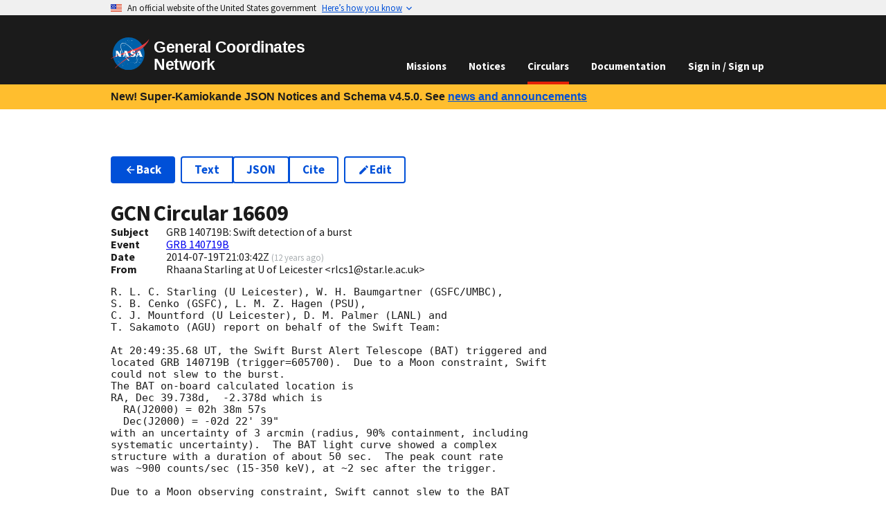

--- FILE ---
content_type: application/javascript
request_url: https://gcn.nasa.gov/_static/app/_shared/chunk-KTJQ45ME.js
body_size: 1135
content:
var o=[[/GRB[.\s_-]*(\d{6}(?:[a-z]|\.[0-9]+)?)/i,([,e])=>`GRB ${e.toUpperCase()}`],[/SGR[.\s_-]*(J*\d{4}\.?\d*\+\d{4})/i,([,e])=>`SGR ${e.toUpperCase()}`],[/SGR[.\s_-]*Swift[.\s_-]*(J*\d{4}\.?\d*\+\d{4})/i,([,e])=>`SGR Swift ${e.toUpperCase()}`],[/IceCube[.\s_-]*(\d{6}[a-z])/i,([,e])=>`IceCube-${e.toUpperCase()}`],[/IceCube[.\s_-]*Cascade[.\s_-]*(\d{6}[a-z])/i,([,e])=>`IceCube-Cascade ${e.toUpperCase()}`],[/ZTF[.\s_-]*(\d{2}[a-z]*)/i,([,e])=>`ZTF${e.toLowerCase()}`],[/HAWC[.\s_-]*(\d{6}A)/i,([,e])=>`HAWC-${e.toUpperCase()}`],[/((?:LIGO|Virgo|KAGRA)(?:[/-](?:LIGO|Virgo|KAGRA))*)[-_ \s]?(S|G|GW)(\d{5,}[a-z]*)/i,([,e,r,t])=>`${e.toUpperCase().replace("VIRGO","Virgo")} ${r.toUpperCase()}${t.toLowerCase()}`],[/ANTARES[.\s_-]*(\d{6}[a-z])/i,([,e])=>`ANTARES ${e}`.toUpperCase()],[/Baksan\sNeutrino\sObservatory\sAlert[.\s_-]*(\d{6}.\d{2})/i,([,e])=>`Baksan Neutrino Observatory Alert ${e}`],[/EP[.\s_-]*(\d{6}[a-z])/i,([,e])=>`EP${e.toLowerCase()}`],[/SN[.\s_-]*(\d{4}[a-z]*)/i,([,e])=>`SN ${e.length==5?e.toUpperCase():e.toLowerCase()}`],[/GW[.\s_-]*(\d{6})/i,([,e])=>`GW${e}`],[/FRB[.\s_-]*(\d{8}[a-z]|\d{6}[a-z]?)/i,([,e])=>`FRB ${e}`.toUpperCase()],[/sb[.\s_-]*(\d{8})/i,([,e])=>`sb${e}`],[/XRF[.\s_-]*(\d{6}[a-z]?)/i,([,e])=>`XRF ${e.toUpperCase()}`],[/AT[.\s_-]*(\d{4}[a-z]*)/i,([,e])=>`AT${e.toLowerCase()}`]];function l(e){return new Date(e).toISOString().replace(/\.\d+Z$/,"Z")}function d(e){if(e.length){let r=e.toLowerCase();return!i(e)&&s.some(t=>r.includes(t.toLowerCase()))}}function p(e){if(e.length)return!0}function m(e){return Boolean(e)}function i(e){let r=e.toLowerCase();return n.some(t=>r.includes(t))}var s=["AGILE","ALMA","AMON","ANTARES","AXP","Baksan Neutrino Observatory Alert","CALET","Chandra","EP","Fermi","FRB","FXT","GRANDMA","GRB","GW","HAWC","HST","IBAS","IceCube","INTEGRAL","IPN","JCMT","KAGRA","KamLAND","KONUS","LIGO","LOFAR","LVC","LVK","LXT","MAGIC","MASTER","MAXI","NuEM","Pan-STARRS","POLAR","RATIR","SDSS","SFXT","SGR","SN","Super-Kamiokande","Supernova","Suzaku","SVOM","Swift","transient","VLA","VLBI","XRB","XRF","XRT","XTR","Virgo","ZTF"],n=["this is an automatic reply","automatic reply: ","auto reply","autoreply","vacation","out of the office","out of office","out of town","away from my mail","away from his e-mail","away from her e-mail","away from the office","away from his office","away from her office","traveling until","no longer receiving mail","delivery failure notif","mail delivery failure","returned mail","saxzlcnkgzmfpbhvyzsbub","ponse_automatique","off-line re:","re: ","fwd: "," r: "," ris: ","subject:","draft"];function f({name:e,affiliation:r,email:t}){return e?r?`${e} at ${r} <${t}>`:`${e} <${t}>`:t}function C(e){for(let[r,t]of o){let a=RegExp(`^${r.source}`,r.flags).exec(e);if(a)return t(a)}for(let[r,t]of o){let a=r.exec(e);if(a)return t(a)}}export{l as a,d as b,p as c,m as d,s as e,n as f,f as g,C as h};
/*!
 * Copyright © 2023 United States Government as represented by the
 * Administrator of the National Aeronautics and Space Administration.
 * All Rights Reserved.
 *
 * SPDX-License-Identifier: Apache-2.0
 */
